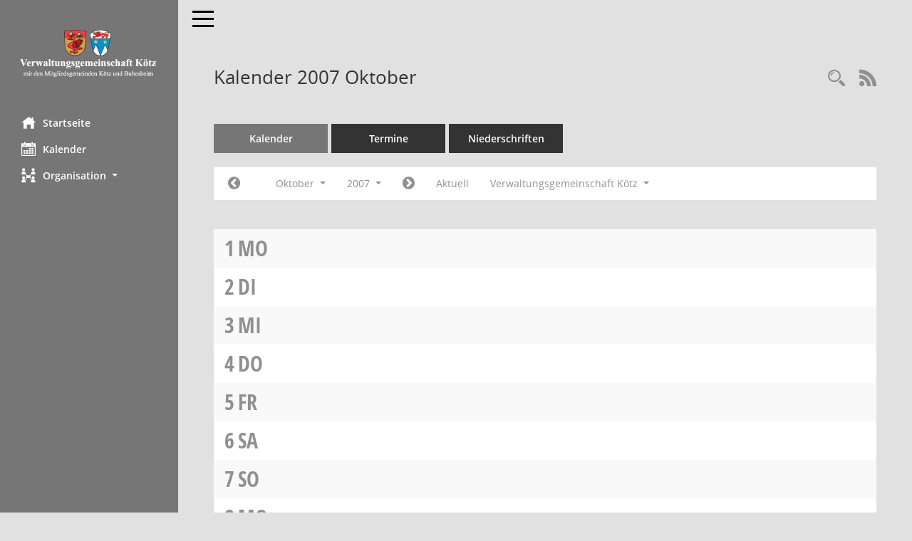

--- FILE ---
content_type: text/css
request_url: http://buergerinfo.vg-koetz.de/config/layout/layout5/config.css
body_size: 13160
content:
/* Angepasstes CSS zu ID vgkoetz (Stand 27.02.2023 10:54:42, Script-Version 531) */
/* === D:\OneDrive - DigitalfabriX GmbH\01_Kunden\_Layoutanpassungen\Layout6\smc\tmp\css_complete.css === */
#smc_body table tr.smc-new td:first-child:before
{
background-color: #767676;
}
#smc_body table tr.smc-default td:first-child:before, #smc_body table tr.smc-downloaded td:first-child:before
{
background-color: #D5A14F;
}
#smc_body table tr th a, #smc_body table tr td a
{
color: #767676;
}
#smc_body #sidebar-wrapper
{
background-color: #767676;
}
#smc_body #top-bar .nav.navbar-nav > li > a:hover, #smc_body #top-bar .nav.navbar-nav > li > a:focus
{
color: #767676;
}
#smc_body .smc-read-more > a:hover, #smc_body .smc-read-more > a:focus
{
color: #767676;
}
#smc_body .smc-documents > div > div.smc-new
{
border-left: 0.3125rem solid #767676;
}
#smc_body .smc-documents > div > div.smc-downloaded
{
border-left: 0.3125rem solid #D5A14F;
}
#smc_body .smc-documents > div > div .smc-action-group > .btn.btn-todo, #smc_body .smc-documents > div > div .smc-action-group > .btn.todo
{
background-color: #767676;
}
#smc_body .smc-documents > div > div .smc-action-group > .btn.btn-todo:hover, #smc_body .smc-documents > div > div .smc-action-group > .btn.btn-todo:focus, #smc_body .smc-documents > div > div .smc-action-group > .btn.todo:hover, #smc_body .smc-documents > div > div .smc-action-group > .btn.todo:focus
{
background-color: #767676;
}
#smc_body .smc-documents > div > div .smc-el-h > a
{
color: #767676;
}
#smc_body .smc-documents > div > div a:hover, #smc_body .smc-documents > div > div a:focus
{
color: #767676;
}
#smc_body .smc-action-group > .btn
{
background-color: #767676;
}
#smc_body .smc-action-group > .btn.btn-green
{
background-color: #D5A14F;
}
#smc_body .smc-action-group > .btn.btn-green:hover, #smc_body .smc-action-group > .btn.btn-green:focus
{
background-color: #D5A14F;
}
#smc_body .smc-link-normal
{
color: #767676 !important;
}
#smc_body .smc-link-procedure
{
background-color: #767676;
}
#smc_body .smc-navbar.smc-connection-green
{
border-right: 0.9375rem solid #D5A14F;
}
#smc_body .nav.nav-tabs .nav-item.active > .nav-link
{
background-color: #767676;
}
#smc_body .nav.nav-tabs .nav-item.active > .nav-link:before
{
border-left: 2.5rem solid #767676;
}
#smc_body .nav.nav-tabs .nav-item.active > .nav-link:hover, #smc_body .nav.nav-tabs .nav-item.active > .nav-link:focus
{
background-color: #767676;
}
#smc_body .nav.nav-tabs .nav-item > .nav-link:hover, #smc_body .nav.nav-tabs .nav-item > .nav-link:focus
{
background-color: #767676;
}
#smc_body .nav.nav-tabs .nav-item.smc-register-possible > a
{
background-color: #D5A14F;
}
#smc_body .card .card-header.smc-card-uv-leer .card-header-title:after
{
color: #767676;
background-color: #767676;
}
#smc_body .card .card-header.smc-card-uv-aktiv .card-header-title:after
{
background-color: #767676;
}
#smc_body .card .card-header.smc-card-uv-aktiv-erledigt .card-header-title:after
{
background-color: #D5A14F;
}
#smc_body .card .card-header.smc-card-uv-todo .card-header-title:after
{
background-color: #767676;
}
#smc_body .card.card-light > .smc-card-action .card-header-title
{
color: #767676;
}
#smc_body .card.card-light .card-header .card-header-title a
{
color: #767676;
}
#smc_body .card.card-light .card-header .nav.nav-pills > li.active > a
{
background-color: #767676;
}
#smc_body .card.card-light .card-header .nav.nav-pills > li.active > a:hover, #smc_body .card.card-light .card-header .nav.nav-pills > li.active > a:focus
{
background-color: #767676;
}
#smc_body .smc-content-normal a
{
color: #767676 !important;
}
#smc_body .smc-badge-count
{
background-color: #767676;
}
#smc_body .smc-nav-actions > li > a:hover, #smc_body .smc-nav-actions > li > a:focus
{
color: #767676;
}
#smc_body .smc-nav-actions > li > a.mark
{
color: #767676;
}
#smc_body .smc-table .smc-table-row .smc-table-cell a
{
color: #767676;
}
#smc_body .smc-el-h > a
{
color: #767676;
}
:root
{
--blue: #767676;
--green: #D5A14F;
--primary: #767676;
--secondary: #D5A14F;
--success: #D5A14F;
}
a
{
color: #767676;
}
.valid-feedback
{
color: #D5A14F;
}
.was-validated .form-control:valid, .form-control.is-valid
{
border-color: #D5A14F;
}
.was-validated .form-control:valid:focus, .form-control.is-valid:focus
{
border-color: #D5A14F;
}
.was-validated .custom-select:valid, .custom-select.is-valid
{
border-color: #D5A14F;
}
.was-validated .custom-select:valid:focus, .custom-select.is-valid:focus
{
border-color: #D5A14F;
}
.was-validated .form-check-input:valid ~ .form-check-label, .form-check-input.is-valid ~ .form-check-label
{
color: #D5A14F;
}
.was-validated .custom-control-input:valid ~ .custom-control-label, .custom-control-input.is-valid ~ .custom-control-label
{
color: #D5A14F;
}
.was-validated .custom-control-input:valid ~ .custom-control-label::before, .custom-control-input.is-valid ~ .custom-control-label::before
{
border-color: #D5A14F;
}
.was-validated .custom-control-input:valid:focus:not(:checked) ~ .custom-control-label::before, .custom-control-input.is-valid:focus:not(:checked) ~ .custom-control-label::before
{
border-color: #D5A14F;
}
.was-validated .custom-file-input:valid ~ .custom-file-label, .custom-file-input.is-valid ~ .custom-file-label
{
border-color: #D5A14F;
}
.was-validated .custom-file-input:valid:focus ~ .custom-file-label, .custom-file-input.is-valid:focus ~ .custom-file-label
{
border-color: #D5A14F;
}
.btn-primary
{
background-color: #767676;
border-color: #767676;
}
.btn-primary.disabled, .btn-primary:disabled
{
background-color: #767676;
border-color: #767676;
}
.btn-secondary
{
background-color: #D5A14F;
border-color: #D5A14F;
}
.btn-secondary.disabled, .btn-secondary:disabled
{
background-color: #D5A14F;
border-color: #D5A14F;
}
.btn-success
{
background-color: #D5A14F;
border-color: #D5A14F;
}
.btn-success.disabled, .btn-success:disabled
{
background-color: #D5A14F;
border-color: #D5A14F;
}
.btn-outline-primary
{
color: #767676;
border-color: #767676;
}
.btn-outline-primary:hover
{
background-color: #767676;
border-color: #767676;
}
.btn-outline-primary.disabled, .btn-outline-primary:disabled
{
color: #767676;
}
.btn-outline-primary:not(:disabled):not(.disabled):active, .btn-outline-primary:not(:disabled):not(.disabled).active,
.show > .btn-outline-primary.dropdown-toggle
{
background-color: #767676;
border-color: #767676;
}
.btn-outline-secondary
{
color: #D5A14F;
border-color: #D5A14F;
}
.btn-outline-secondary:hover
{
background-color: #D5A14F;
border-color: #D5A14F;
}
.btn-outline-secondary.disabled, .btn-outline-secondary:disabled
{
color: #D5A14F;
}
.btn-outline-secondary:not(:disabled):not(.disabled):active, .btn-outline-secondary:not(:disabled):not(.disabled).active,
.show > .btn-outline-secondary.dropdown-toggle
{
background-color: #D5A14F;
border-color: #D5A14F;
}
.btn-outline-success
{
color: #D5A14F;
border-color: #D5A14F;
}
.btn-outline-success:hover
{
background-color: #D5A14F;
border-color: #D5A14F;
}
.btn-outline-success.disabled, .btn-outline-success:disabled
{
color: #D5A14F;
}
.btn-outline-success:not(:disabled):not(.disabled):active, .btn-outline-success:not(:disabled):not(.disabled).active,
.show > .btn-outline-success.dropdown-toggle
{
background-color: #D5A14F;
border-color: #D5A14F;
}
.btn-link
{
color: #767676;
}
.dropdown-item.active, .dropdown-item:active
{
background-color: #767676;
}
.custom-control-input:checked ~ .custom-control-label::before
{
border-color: #767676;
background-color: #767676;
}
.custom-checkbox .custom-control-input:indeterminate ~ .custom-control-label::before
{
border-color: #767676;
background-color: #767676;
}
.custom-range::-webkit-slider-thumb
{
background-color: #767676;
}
.custom-range::-moz-range-thumb
{
background-color: #767676;
}
.custom-range::-ms-thumb
{
background-color: #767676;
}
.page-link
{
color: #767676;
}
.page-item.active .page-link
{
background-color: #767676;
border-color: #767676;
}
.badge-primary
{
background-color: #767676;
}
.badge-secondary
{
background-color: #D5A14F;
}
.badge-success
{
background-color: #D5A14F;
}
.progress-bar
{
background-color: #767676;
}
.list-group-item.active
{
background-color: #767676;
border-color: #767676;
}
.bg-primary
{
background-color: #767676 !important;
}
.bg-secondary
{
background-color: #D5A14F !important;
}
.bg-success
{
background-color: #D5A14F !important;
}
.border-primary
{
border-color: #767676 !important;
}
.border-secondary
{
border-color: #D5A14F !important;
}
.border-success
{
border-color: #D5A14F !important;
}
.text-primary
{
color: #767676 !important;
}
.text-secondary
{
color: #D5A14F !important;
}
a.text-secondary:hover, a.text-secondary:focus
{
color: #D5A14F !important;
}
.text-success
{
color: #D5A14F !important;
}
a.text-success:hover, a.text-success:focus
{
color: #D5A14F !important;
}
#smc_body .btn-active
{
background-color: #D5A14F;
}
#smc_body .btn-active:hover
{
background-color: #D5A14F;
}
#smc_body .smc-documents > div > div .smc-action-group > .btn.btn-active,
#smc_body .smc-documents > div > div .smc-action-group > .btn.active
{
background-color: #D5A14F;
}
#smc_body .smc-documents > div > div .smc-action-group > .btn.btn-active:hover,
#smc_body .smc-documents > div > div .smc-action-group > .btn.active:hover,
#smc_body .smc-documents > div > div .smc-action-group > .btn.btn-active:focus,
#smc_body .smc-documents > div > div .smc-action-group > .btn.active:focus
{
background-color: #D5A14F;
}
#smc_body .smc-link-procedure-unsel
{
background-color: #D5A14F;
}
#smc_body .smc-link-procedure-unsel:hover,
#smc_body .smc-link-procedure-unsel:focus
{
background-color: #D5A14F !important;
}
#smc_body .smc-link-procedure-sel
{
background-color: #767676;
}
#smc_body .smc-link-selection-sel
{
background-color: #767676;
}
/* Textanpassungen */
/* Basis für Anpassung Textfarben */
/* //524 RL Layout6 */

/* //525 RL Layout6 nicht relevant */
#smc_body .nav-tabs > li.active > a {
    color: white;
}

    #smc_body .nav-tabs > li.active > a:hover {
        color: #D5A14F;
    }

#smc_body .nav-tabs > li > a:hover {
    color: #D5A14F;
}

#smc_body li.smc-ct1 > a {
    color: white !important;
}

    #smc_body li.smc-ct1 > a:hover {
        color: #D5A14F !important;
    }

#smc_body .smc-documents > div > div h4 > a {
    color: #D5A14F;
}

#smc_body .panel-default > .panel-heading .badge {
    color: #444 !important;
}
/* // */

#smc_body #sidebar-wrapper ul li > a,
#smc_body #sidebar-wrapper ul li > span {
    color: white;
}

#smc_body #sidebar-wrapper ul li > a:hover,
#smc_body #sidebar-wrapper ul li > a:active {
    color: #D5A14F;
}

#smc_body #sidebar-wrapper ul li.active > a,
#smc_body #sidebar-wrapper ul li.active > span {
    color: #D5A14F;
}

#smc_body .smc-action-group > .btn {
    color: white !important;
}

#smc_body .btn-primary {
    color: white;
}

#smc_body .smc-link-procedure {
    color: white;
}

#smc_body .smc-link-procedure:hover, #smc_body .smc-link-procedure:focus {
    color: #D5A14F !important;
}

#smc_body .smc-link-procedure:before {
    color: white;
}

#smc_body .smc-content-normal a {
    color: #D5A14F !important;
}

#smc_body .smc-link-normal {
    color: #D5A14F !important;
}

#smc_body .smc-documents > div > div a:hover,
#smc_body .smc-documents > div > div a:focus {
    color: #D5A14F;
}

/* //525 RL neu */
#smc_body .smc-documents > div > div .smc-el-h > a {
    color: #D5A14F;
}


/* Anpassung Logobreite */
#smc_body #sidebar-wrapper .smc-img-logo{max-width:250px;}

/* ab hier folgen individuelle Anpassungen der digitalfabriX GmbH */

/* #smc_body #sidebar-wrapper {background-color: #134093;} */
#smc_body #sidebar-wrapper .logo img {padding-top: 5px; padding-bottom: 5px; padding-left: 20px; padding-right: 20px; !important;}
#smc_body #sidebar-wrapper ul li > a:hover, #smc_body #sidebar-wrapper ul li > a:active {color: white !important;}
#smc_body #sidebar-wrapper ul li > a, #smc_body #sidebar-wrapper ul li > a:active {color: white !important;}
#smc_body .smc-link-normal:hover, #smc_body .smc-link-normal:focus {color: black !important;}
#smc_body .smc-action-group > .btn:hover, #smc_body .smc-action-group > .btn:focus {background-color: black !important;}
#smc_body {background-color: #E1E1E1 !important;}
#smc_body .navbar-inverse {background-color: #E1E1E1 !important;}
#smc_body #menu-toggle .icon-bar {background-color: black !important;}
#smc_body #menu-toggle:focus .icon-bar, #smc_body #menu-toggle:hover .icon-bar {background-color: black !important;}
#smc_body .smc-link-procedure:hover, #smc_body .smc-link-procedure:focus {background-color: black !important;}
#smc_body .smc-documents > div > div h4 > a:hover {color: black !important;}

/* Anpassungen wegen Layout6 - die verwendete Primärfarbe muss ab hier ergänzt werden (aktuell #767676) */
#smc_body .smc-documents > div > div .smc-el-h > a {color: #D5A14F !important;}
#smc_body .nav.nav-tabs .nav-item > .nav-link:hover, #smc_body .nav.nav-tabs .nav-item > .nav-link:focus {background-color: #767676 !important;}
#smc_body .nav.nav-tabs .nav-item.active > .nav-link, #smc_body .nav.nav-tabs .nav-item.active > .nav-link:focus {background-color: #767676 !important;}
